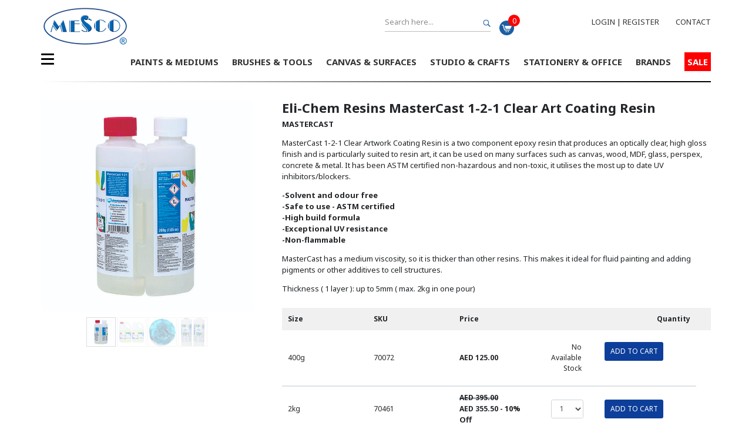

--- FILE ---
content_type: text/html; charset=UTF-8
request_url: https://www.shopmesco.com/product/17c77110-8602-11ea-984d-c7b78bb15b95/eli-chem-resins-mastercast-1-2-1-clear-art-coating-resin
body_size: 10477
content:
<!DOCTYPE html>
<html>
<head>
    
    <title> Middle East Stationery &amp; TRD. CO. (LLC) | All your stationery, art supplies and office needs in one place</title>

    <meta http-equiv="X-UA-Compatible" content="IE=edge">
	<meta name="viewport" content="width=device-width, initial-scale=1">
    <meta name="csrf-token" content="BHbWpXSM9YkDA8CWRmZOMJTbEl5az5gFEoCbjqvk">
    <!-- Google Tag Manager -->
<script>(function(w,d,s,l,i){w[l]=w[l]||[];w[l].push({'gtm.start':
new Date().getTime(),event:'gtm.js'});var f=d.getElementsByTagName(s)[0],
j=d.createElement(s),dl=l!='dataLayer'?'&l='+l:'';j.async=true;j.src=
'https://www.googletagmanager.com/gtm.js?id='+i+dl;f.parentNode.insertBefore(j,f);
})(window,document,'script','dataLayer','GTM-WD86V2K');</script>
<!-- End Google Tag Manager -->
    
<meta name="keywords" content="" />
<meta name="description" content="" />
<meta name="og:url" content="" />
<meta name="og:title" content="" />
<meta name="og:type" content="" />
<meta name="og:image" content="" />
<meta name="og:description" content="" />
<meta name="og:site_name" content="" />


<style>
  #video {
    padding-top: 30px;
  }
  #video h5 {
    text-transform: uppercase;
    font-weight: bold;
  }
  #player-overlay {
    background: #eee;
    padding: 30px;
  }
  video {
    width: 100%;
    max-height: 100%;
  }
  </style>


      <link href="https://www.shopmesco.com/src/pages/css/home.css" rel="stylesheet">

  <link rel="stylesheet" href="https://cdnjs.cloudflare.com/ajax/libs/tiny-slider/2.9.2/tiny-slider.css">

    
	<link href="https://fonts.googleapis.com/css?family=Noto+Sans:400,700&display=swap" rel="stylesheet">

    <link rel="icon" href="https://www.shopmesco.com/favicon.ico" type="image/x-icon"/>
    <link rel="shortcut icon" href="https://www.shopmesco.com/favicon.ico" type="image/x-icon"/>
    
    <link href="https://stackpath.bootstrapcdn.com/font-awesome/4.7.0/css/font-awesome.min.css" rel="stylesheet" integrity="sha384-wvfXpqpZZVQGK6TAh5PVlGOfQNHSoD2xbE+QkPxCAFlNEevoEH3Sl0sibVcOQVnN" crossorigin="anonymous">
    
    <link rel="stylesheet" href="https://cdnjs.cloudflare.com/ajax/libs/tooltipster/3.3.0/css/tooltipster.min.css">
    
        <!-- Global site tag (gtag.js) - Google Analytics -->
        <script async src="https://www.googletagmanager.com/gtag/js?id=G-BN6WPZLY3X"></script>
        <script>
        window.dataLayer = window.dataLayer || [];
        function gtag(){dataLayer.push(arguments);}
        gtag('js', new Date());
    
        gtag('config', 'G-BN6WPZLY3X');
        </script>


</head>

    <body class="cbp-spmenu-push" id="cbp-spmenu-push">
        <!-- Google Tag Manager (noscript) -->
        <noscript><iframe src="https://www.googletagmanager.com/ns.html?id=GTM-WD86V2K"
        height="0" width="0" style="display:none;visibility:hidden"></iframe></noscript>
        <!-- End Google Tag Manager (noscript) -->

        <nav class="cbp-spmenu cbp-spmenu-vertical cbp-spmenu-left" id="cbp-spmenu-s2">
            <h3>Menu</h3>
            
                                                  <li class="mm-menu">
                      <a href="javascript:;" class="main-menu">
                        Paints &amp; Mediums 
                        <i class="pull-right fa fa-caret-right"> </i>
                      </a>
                        <ul class="dropdown-menu">
                            <li>
                                <a href="https://www.shopmesco.com/paints-mediums">Paints &amp; Mediums</a>
                            </li>
                                                          <li>
                                <a href="https://www.shopmesco.com/paints-mediums/s/oil">Oil</a>
                              </li>    
                                                          <li>
                                <a href="https://www.shopmesco.com/paints-mediums/s/acrylic">Acrylic</a>
                              </li>    
                                                          <li>
                                <a href="https://www.shopmesco.com/paints-mediums/s/watercolour">Watercolour</a>
                              </li>    
                                                          <li>
                                <a href="https://www.shopmesco.com/paints-mediums/s/gouache">Gouache</a>
                              </li>    
                                                          <li>
                                <a href="https://www.shopmesco.com/paints-mediums/s/pastels">Pastels</a>
                              </li>    
                                                          <li>
                                <a href="https://www.shopmesco.com/paints-mediums/s/spray">Spray</a>
                              </li>    
                                                          <li>
                                <a href="https://www.shopmesco.com/paints-mediums/s/ink">Ink</a>
                              </li>    
                                                          <li>
                                <a href="https://www.shopmesco.com/paints-mediums/s/pencil">Pencil</a>
                              </li>    
                                                          <li>
                                <a href="https://www.shopmesco.com/paints-mediums/s/marker-pen">Marker &amp; Pen</a>
                              </li>    
                                                          <li>
                                <a href="https://www.shopmesco.com/paints-mediums/s/art-sets">Art Sets</a>
                              </li>    
                                                          <li>
                                <a href="https://www.shopmesco.com/paints-mediums/s/resin-essentials">Resin Essentials</a>
                              </li>    
                                                          <li>
                                <a href="https://www.shopmesco.com/paints-mediums/s/mediums-and-varnishes">Mediums and Varnishes</a>
                              </li>    
                                                          <li>
                                <a href="https://www.shopmesco.com/paints-mediums/s/poster-color">Poster Color</a>
                              </li>    
                                                          <li>
                                <a href="https://www.shopmesco.com/paints-mediums/s/korean-colour">Korean Colour</a>
                              </li>    
                                                          <li>
                                <a href="https://www.shopmesco.com/paints-mediums/s/colour-guide">Colour Guide</a>
                              </li>    
                                                    </ul>
                  </li>
                   
                                    <li class="mm-menu">
                      <a href="javascript:;" class="main-menu">
                        Brushes &amp; Tools 
                        <i class="pull-right fa fa-caret-right"> </i>
                      </a>
                        <ul class="dropdown-menu">
                            <li>
                                <a href="https://www.shopmesco.com/brushes-tools">Brushes &amp; Tools</a>
                            </li>
                                                          <li>
                                <a href="https://www.shopmesco.com/brushes-tools/s/brushes">Brushes</a>
                              </li>    
                                                          <li>
                                <a href="https://www.shopmesco.com/brushes-tools/s/art-tools">Art Tools</a>
                              </li>    
                                                          <li>
                                <a href="https://www.shopmesco.com/brushes-tools/s/art-storage">Art Storage</a>
                              </li>    
                                                          <li>
                                <a href="https://www.shopmesco.com/brushes-tools/s/easels">Easels</a>
                              </li>    
                                                    </ul>
                  </li>
                   
                                    <li class="mm-menu">
                      <a href="javascript:;" class="main-menu">
                        Canvas &amp; Surfaces 
                        <i class="pull-right fa fa-caret-right"> </i>
                      </a>
                        <ul class="dropdown-menu">
                            <li>
                                <a href="https://www.shopmesco.com/canvas-surfaces">Canvas &amp; Surfaces</a>
                            </li>
                                                          <li>
                                <a href="https://www.shopmesco.com/canvas-surfaces/s/canvas">Canvas</a>
                              </li>    
                                                          <li>
                                <a href="https://www.shopmesco.com/canvas-surfaces/s/sketch-books">Sketch Books</a>
                              </li>    
                                                          <li>
                                <a href="https://www.shopmesco.com/canvas-surfaces/s/art-pads">Art Pads</a>
                              </li>    
                                                          <li>
                                <a href="https://www.shopmesco.com/canvas-surfaces/s/paper">Paper</a>
                              </li>    
                                                          <li>
                                <a href="https://www.shopmesco.com/canvas-surfaces/s/wood-surfaces">WOOD SURFACES</a>
                              </li>    
                                                    </ul>
                  </li>
                   
                                    <li class="mm-menu">
                      <a href="javascript:;" class="main-menu">
                        Studio &amp; Crafts 
                        <i class="pull-right fa fa-caret-right"> </i>
                      </a>
                        <ul class="dropdown-menu">
                            <li>
                                <a href="https://www.shopmesco.com/studio-crafts">Studio &amp; Crafts</a>
                            </li>
                                                          <li>
                                <a href="https://www.shopmesco.com/studio-crafts/s/clay-ceramics-and-pottery">Clay, Ceramics and Pottery</a>
                              </li>    
                                                          <li>
                                <a href="https://www.shopmesco.com/studio-crafts/s/drafting-materials">Drafting Materials</a>
                              </li>    
                                                          <li>
                                <a href="https://www.shopmesco.com/studio-crafts/s/childrens-arts-and-crafts">Children&#039;s Arts and Crafts</a>
                              </li>    
                                                          <li>
                                <a href="https://www.shopmesco.com/studio-crafts/s/drawing-and-illustration">Drawing And Illustration</a>
                              </li>    
                                                          <li>
                                <a href="https://www.shopmesco.com/studio-crafts/s/easels">Easels</a>
                              </li>    
                                                          <li>
                                <a href="https://www.shopmesco.com/studio-crafts/s/printmaking">Printmaking</a>
                              </li>    
                                                          <li>
                                <a href="https://www.shopmesco.com/studio-crafts/s/hobby-and-crafts">Hobby and Crafts</a>
                              </li>    
                                                          <li>
                                <a href="https://www.shopmesco.com/studio-crafts/s/calligraphy">Calligraphy</a>
                              </li>    
                                                          <li>
                                <a href="https://www.shopmesco.com/studio-crafts/s/colour-guide">Colour Guide</a>
                              </li>    
                                                    </ul>
                  </li>
                   
                                    <li class="mm-menu">
                      <a href="javascript:;" class="main-menu">
                        Stationery &amp; Office 
                        <i class="pull-right fa fa-caret-right"> </i>
                      </a>
                        <ul class="dropdown-menu">
                            <li>
                                <a href="https://www.shopmesco.com/stationery-office">Stationery &amp; Office</a>
                            </li>
                                                          <li>
                                <a href="https://www.shopmesco.com/stationery-office/s/school-supplies">School Supplies</a>
                              </li>    
                                                          <li>
                                <a href="https://www.shopmesco.com/stationery-office/s/office-supplies">Office Supplies</a>
                              </li>    
                                                          <li>
                                <a href="https://www.shopmesco.com/stationery-office/s/writing-supplies">Writing Supplies</a>
                              </li>    
                                                          <li>
                                <a href="https://www.shopmesco.com/stationery-office/s/paper-products">Paper Products</a>
                              </li>    
                                                          <li>
                                <a href="https://www.shopmesco.com/stationery-office/s/boards-and-stands">Boards and Stands</a>
                              </li>    
                                                          <li>
                                <a href="https://www.shopmesco.com/stationery-office/s/computer-and-office">Computer and Office</a>
                              </li>    
                                                          <li>
                                <a href="https://www.shopmesco.com/stationery-office/s/storage">Storage</a>
                              </li>    
                                                          <li>
                                <a href="https://www.shopmesco.com/stationery-office/s/safe-box">Safe box</a>
                              </li>    
                                                    </ul>
                  </li>
                   
                                        
            <a href="https://www.shopmesco.com/brands/list">Brands</a>
            
            
            <a href="https://www.shopmesco.com/page/contact ">Contact Us</a>
            <span class="break"></span>
            <a href=" https://www.shopmesco.com/account/register ">Register</a>
            <a href="https://www.shopmesco.com/auth/login">Login</a>
          </nav>
        <!--Header-->
<div id="header" class="container">
  <div class="row v-center">
    <!--Left-->
    <div id="left" class="col-lg-6 col-7">
      <div class="row v-center">
        <div class="col-lg-1 col-2 d-block d-sm-none">
          <div id="showRight" class="hamburger hamburger--spin ">
            <div class="hamburger-box">
              <div class="hamburger-inner"></div>
            </div>
          </div>
        </div> 
        <div class="col-lg-12 col-10">
          <a href="https://www.shopmesco.com"> <img class="" width="150px" src="https://www.shopmesco.com/images/client/mesco-logo.jpg" alt="" /> </a> 
        </div>
      </div>
    </div>
    <!--Right-->
    <div id="right" class="col-lg-6 col-5">
      <div class="row v-center">
        <!--Search-->
        <div class="col-lg-4 padd-r0 d-none d-sm-block">
          <div class="form-group">
            <input type="search" class="form-control" data-route="https://www.shopmesco.com/search/product/s/v" class="txt_searching_product" id="txt_search_header" placeholder="Search here...">
          </div>
        </div>

        <style>
        #icons {
          margin-top: 20px;
        }
        </style>

        <div id="icons" class="col-lg-2 col-12 padd-r0">
          <ul>
            <li class="d-none"><a class="d-inline d-sm-none" href="#search"><img src="https://www.shopmesco.com/images/client/icon-search2.png " alt="" /></a></li>
                          <li id="icon-cart">
              <a href="https://www.shopmesco.com/checkout/cart"><img width="25" src="https://www.shopmesco.com/images/client/icon-cart.png" alt="" /></a>
              <div class="cart-count"><span>0</span></div>
            </li>
                          <li id="icon-cart" class="d-sm-none d-inline-block">
                <a href="https://www.shopmesco.com/page/sale" class="sale-color">Sale</a>
              </li>
                      </ul>
        </div>
        <div class="col-lg-4 padd-r0 d-block d-sm-none">
          <div class="form-group">
            <input type="search" class="form-control" data-route="https://www.shopmesco.com/search/product/s/v" class="txt_searching_product_mobile" id="txt_searching_product_mobile" placeholder="Search here...">
          </div>
        </div>

        <div class="col-lg-6 text-right d-none d-sm-block">
          <ul id="links">
                         <li><a href="https://www.shopmesco.com/auth/login">Login</a></li> |
             <li><a href="https://www.shopmesco.com/account/register">Register</a></li>
                        <li><a href="https://www.shopmesco.com/page/contact">Contact</a></li>
          </ul>
        </div>

      </div>
    </div>
  </div>
</div>

<!--Navigation-->
<div id="navi" class="container d-none d-sm-block">
  <div class="row">
    <div class="col-1">
      <div id="showRight" class="hamburger hamburger--spin">
        <div class="hamburger-box">
          <div class="hamburger-inner"></div>
        </div>
      </div>
    </div>
    <div class="col-11 ">
      <ul>
                                        <li><a href="https://www.shopmesco.com/paints-mediums">Paints &amp; Mediums</a></li>
                              <li><a href="https://www.shopmesco.com/brushes-tools">Brushes &amp; Tools</a></li>
                              <li><a href="https://www.shopmesco.com/canvas-surfaces">Canvas &amp; Surfaces</a></li>
                              <li><a href="https://www.shopmesco.com/studio-crafts">Studio &amp; Crafts</a></li>
                              <li><a href="https://www.shopmesco.com/stationery-office">Stationery &amp; Office</a></li>
                              <li><a href="https://www.shopmesco.com/brands/list">Brands</a></li>
        
                  <li><a class="sale_tab" href="https://www.shopmesco.com/page/sale">Sale</a></li>
              </ul>
    </div>
  </div>
</div>

<!--Divider-->
<div class="container">
  <div class="row">
    <div class="col-12">
      <div class="fade-effect3"></div>
    </div>
  </div>
</div>

<style>

.sale-color {
  text-transform: uppercase;
  background: red;
  padding: 5px;
  color: #fff;
  margin-left: 20px;
}

#navi ul {
  padding-top: 0;
}
#navi ul {  
  background: none;
  text-align: right;
  margin-left: 20px;
  margin-bottom: 10px;
}
#navi ul li a {
  color: #333;
  font-size: 15px;
  font-weight: bold;
  padding: 0;
}
#navi ul li a:hover {
  color: #0d3f9a;
}
#navi .hamburger {
  padding: 0;
}
#navi .hamburger-inner,
#navi .hamburger-inner::before,
#navi .hamburger-inner::after {
  width: 22px;
  height: 3px;
}
#navi .hamburger-inner::before {
  top: -8px;
}
#navi .hamburger-inner::after {
  bottom: -8px;
}
#navi .hamburger--spin.is-active .hamburger-inner::after {
  bottom: 0;
}
.fade-effect3 {
  display:block;
  border:none;
  color:white;
  height:2px;
  background:black;
  background: -webkit-gradient(radial, 0% 2%, 0, 45% 50%, 553, from(#fff), to(#000));
  margin-top: 7px;
}
</style>

<!--Search-->
<div id="search">
    <button type="button" class="close">×</button>
    <form>
      <input type="search" class="txt_search" data-route="https://www.shopmesco.com/search/product/s/v" value="" placeholder="Type Product Name here..." />
      <button type="submit" id="btn_search_product" class="btn">Search</button>
    </form>
</div>

<input type="hidden" name="get_total_wish_quantity" id="get_total_wish_quantity" value="https://www.shopmesco.com/cart/tmp/total/wishlist/quantity">
<input type="hidden" name="get_total_cart_quantity" id="get_total_cart_quantity" value="https://www.shopmesco.com/cart/tmp/total/quantity">
<input type="hidden" name="cart_redirecting" id="cart_redirecting" value="https://www.shopmesco.com/cart/redirecting">
<input type="hidden" name="store_wishlist" id="store_wishlist" value="https://www.shopmesco.com/wishlist/store/product">
<input type="hidden" name="auth" id="auth" value="">        
                
        
<!--Content-->
<div id="item" class="container inner">
  <div class="row">

    <!--Images-->
    <div class="col-lg-4 col-12">
   <div class="text-center padd-r0">
      <div class="sp-loading">
         <img src="https://www.shopmesco.com/images/client/sp-loading.gif" alt="Loading Images">
         <br>Loading Images
      </div>
   
   
         
         <div class="sp-wrap">
                        <a href="https://www.shopmesco.com/images/products/product_24529403428.jpg"><img class="img-fluid" src="https://www.shopmesco.com/images/products/product_24529403428.jpg" alt=""></a>
                        <a href="https://www.shopmesco.com/images/products/product_47888926016.jpg"><img class="img-fluid" src="https://www.shopmesco.com/images/products/product_47888926016.jpg" alt=""></a>
                        <a href="https://www.shopmesco.com/images/products/product_57964692717.jpg"><img class="img-fluid" src="https://www.shopmesco.com/images/products/product_57964692717.jpg" alt=""></a>
                        <a href="https://www.shopmesco.com/images/products/product_89727454028.png"><img class="img-fluid" src="https://www.shopmesco.com/images/products/product_89727454028.png" alt=""></a>
                     </div>
   
         
   
   </div>
  
   
   
   
  
</div>



    

      
          <div id="item-details" class="col-lg-8 col-12">

  <h1>Eli-Chem Resins MasterCast 1-2-1 Clear Art Coating Resin</h1>
  <p><strong> MASTERCAST</strong></p>
  <p><p class="p1">MasterCast 1-2-1 Clear Artwork Coating Resin is a two component epoxy resin that produces an optically clear, high gloss finish and is particularly suited to resin art, it can be used on many surfaces such as canvas, wood, MDF, glass, perspex, concrete &amp; metal. It has been ASTM certified non-hazardous and non-toxic, it utilises the most up to date UV inhibitors/blockers.</p>
<p class="p1"><strong>-Solvent and odour free&nbsp;</strong><br /><strong>-Safe to use - ASTM certified</strong><br /><strong>-High build formula</strong><br /><strong>-Exceptional UV resistance</strong><br /><strong>-Non-flammable</strong></p>
<p class="p1">MasterCast has a medium viscosity, so it is thicker than other resins. This makes it ideal for fluid painting and adding pigments or other additives to cell structures.</p>
<p class="p1">Thickness ( 1 layer ): up to 5mm ( max. 2kg in one pour)</p></p>

  <input type="hidden" name="product_id" id="product_id" value="281">
  <input type="hidden" name="product_sku" id="product_sku" value="MASTERCAST">
  <input type="hidden" name="unique_id" id="unique_id" value="17c77110-8602-11ea-984d-c7b78bb15b95">
  <input type="hidden" name="product_name" id="product_name" value="Eli-Chem Resins MasterCast 1-2-1 Clear Art Coating Resin">
  <input type="hidden" name="session" id="session_id" value="mNidlx8Wfr8MsC8u4wNA2Qlt8KpDVbGuq4MCFcX2">
  <input type="hidden" name="base_price" id="base_price" value="0.00">

  <input type="hidden" name="route_cart" value=" https://www.shopmesco.com/cart/tmp/add" id="route_cart_tmp_order">

  <div class="row v-center d-none">
    
    <div class="col-2">
      <span>Filter by </span>
    </div>
    <div class="col-10">
      <div class="btn-group " data-toggle="buttons">

        
        
        
        <label class="btn btn-primary filter_button_list" data-key="size"
          data-route="https://www.shopmesco.com/product/variant/list/filter" data-product-id="281"
          data-filter="size">
          <input type="radio" name="options" id="filter_button" checked=""> Size
        </label>

        
        

        
        

        
        

        
        

        
        

        
      </div>
    </div>
  </div>



  <div class="row">

    <div id="colors" class="col-12">

      <div id="item-detailsss" class="">

        <div id="colors">

          <table id="table" class="table temp3">

            <thead>

                            <td>Size</td>
              
              
              
              
              
              <td>SKU</td>
              <td>Price</td>
              <td colspan="2">Quantity</td>
              <td>&nbsp;</td>

            </thead>

              
                <tbody style="background: white;">

                  <tr class="main_tr">

                                        <td>400g</td>
                    
                    
                    
                    
                    
                    <td>70072</td>

                                           <td>AED 125.00 </td>
                    
                    <td>
                    <div class="row">
                      <div class="col-lg-4">
                      <div class="form-group">
                        
                                                  No Available Stock
                        
                      </div>
                      </div>

                      <div class="col-lg-6">

                        
                        <div class="form-group">
                          <input type="submit"
                          disabled="disabled" 
                          data-size="400g"
                          data-id="110"
                          data-route="https://www.shopmesco.com/cart/tmp/add"
                          data-variant-price="125.00" 
                          data-variant-sku="70072"
                          data-variant-id=""
                          class="form-control btn_add_variant_cart"
                          value="Add to cart" 
                          disabled="disabled" 
                          data-toggle="tooltip" 
                          data-placement="top" 
                          title="Out of Stock" >
                          
                        </div>

                        
                      </div>

                      
                    </td>
                  </tr>

              
                <tbody style="background: white;">

                  <tr class="main_tr">

                                        <td>2kg</td>
                    
                    
                    
                    
                    
                    <td>70461</td>

                                           <td> <del> AED 395.00 </del> 
                       <br/> AED 355.50 - <span> 10% Off</span> </td>
                    
                    <td>
                    <div class="row">
                      <div class="col-lg-4">
                      <div class="form-group">
                        
                        
                        
                        
                        <select class="form-control" id="quantity_111" name="quantity">

                           <option value="1">
                            1</option>
                                                         <option value="2">
                            2</option>
                                                         <option value="3">
                            3</option>
                                                         <option value="4">
                            4</option>
                                                         <option value="5">
                            5</option>
                                                         <option value="6">
                            6</option>
                                                        
                        </select>

                        
                        
                      </div>
                      </div>

                      <div class="col-lg-6">

                        
                              
                                <div class="form-group">
                                  <input type="submit" 
                                    data-size="2kg" 
                                    data-id="111"
                                    data-route="https://www.shopmesco.com/cart/tmp/add"
                                    data-variant-price="395.00"
                                    data-variant-sku="70461" 
                                    data-variant-id=""
                                    data-variant-sale-price="355.50"
                                    data-variant-sale-percentage="10%"
                                    class="form-control btn_add_variant_cart" 
                                    value="Add to Cart">
                                </div>

                                                      
                      </div>

                      
                    </td>
                  </tr>

              
                <tbody style="background: white;">

                  <tr class="main_tr">

                                        <td>4kg</td>
                    
                    
                    
                    
                    
                    <td>70218</td>

                                           <td> <del> AED 575.00 </del> 
                       <br/> AED 517.50 - <span> 10% Off</span> </td>
                    
                    <td>
                    <div class="row">
                      <div class="col-lg-4">
                      <div class="form-group">
                        
                        
                        
                        
                        <select class="form-control" id="quantity_112" name="quantity">

                           <option value="1">
                            1</option>
                                                         <option value="2">
                            2</option>
                                                         <option value="3">
                            3</option>
                                                         <option value="4">
                            4</option>
                                                         <option value="5">
                            5</option>
                                                         <option value="6">
                            6</option>
                                                         <option value="7">
                            7</option>
                                                         <option value="8">
                            8</option>
                                                         <option value="9">
                            9</option>
                                                        
                        </select>

                        
                        
                      </div>
                      </div>

                      <div class="col-lg-6">

                        
                              
                                <div class="form-group">
                                  <input type="submit" 
                                    data-size="4kg" 
                                    data-id="112"
                                    data-route="https://www.shopmesco.com/cart/tmp/add"
                                    data-variant-price="575.00"
                                    data-variant-sku="70218" 
                                    data-variant-id=""
                                    data-variant-sale-price="517.50"
                                    data-variant-sale-percentage="10%"
                                    class="form-control btn_add_variant_cart" 
                                    value="Add to Cart">
                                </div>

                                                      
                      </div>

                      
                    </td>
                  </tr>

              
                <tbody style="background: white;">

                  <tr class="main_tr">

                                        <td>10kg</td>
                    
                    
                    
                    
                    
                    <td>70263</td>

                                           <td> <del> AED 1,095.00 </del> 
                       <br/> AED 985.50 - <span> 10% Off</span> </td>
                    
                    <td>
                    <div class="row">
                      <div class="col-lg-4">
                      <div class="form-group">
                        
                        
                        
                        
                        <select class="form-control" id="quantity_2286" name="quantity">

                           <option value="1">
                            1</option>
                                                         <option value="2">
                            2</option>
                                                         <option value="3">
                            3</option>
                                                         <option value="4">
                            4</option>
                                                         <option value="5">
                            5</option>
                                                         <option value="6">
                            6</option>
                                                         <option value="7">
                            7</option>
                                                         <option value="8">
                            8</option>
                                                        
                        </select>

                        
                        
                      </div>
                      </div>

                      <div class="col-lg-6">

                        
                              
                                <div class="form-group">
                                  <input type="submit" 
                                    data-size="10kg" 
                                    data-id="2286"
                                    data-route="https://www.shopmesco.com/cart/tmp/add"
                                    data-variant-price="1095.00"
                                    data-variant-sku="70263" 
                                    data-variant-id=""
                                    data-variant-sale-price="985.50"
                                    data-variant-sale-percentage="10%"
                                    class="form-control btn_add_variant_cart" 
                                    value="Add to Cart">
                                </div>

                                                      
                      </div>

                      
                    </td>
                  </tr>

              
                <tbody style="background: white;">

                  <tr class="main_tr">

                                        <td>50kg</td>
                    
                    
                    
                    
                    
                    <td>47462</td>

                                           <td>AED 5,150.00 </td>
                    
                    <td>
                    <div class="row">
                      <div class="col-lg-4">
                      <div class="form-group">
                        
                        
                        
                        
                        <select class="form-control" id="quantity_3152" name="quantity">

                           <option value="1">
                            1</option>
                                                         <option value="2">
                            2</option>
                                                        
                        </select>

                        
                        
                      </div>
                      </div>

                      <div class="col-lg-6">

                        
                                                            
                                <div class="form-group">
                                  <input type="submit" 
                                    data-size="50kg" 
                                    data-id="3152"
                                    data-route="https://www.shopmesco.com/cart/tmp/add"
                                    data-variant-price="5150.00"
                                    data-variant-sku="47462" 
                                    data-variant-id=""
                                    data-variant-sale-price=""
                                    data-variant-sale-percentage=""
                                    class="form-control btn_add_variant_cart" 
                                    value="Add to Cart">
                                </div>

                                                      
                      </div>

                      
                    </td>
                  </tr>

              
            </tbody>

          </table>


        </div>

      </div>

    </div>
  </div>



  

</div>
      
  </div>

<!--Tabs-->


<div class="container">
  <div class="row">
    <div id="tabs" class="col-lg-12">
      <ul class="nav nav-tabs">

                  <li class="nav-item">
            <a class="nav-link active" data-toggle="tab" href="#info">More Info</a>
          </li>    
        
                    <li class="nav-item">
              <a class="nav-link" data-toggle="tab" href="#details">Product Details</a>
            </li>    
                
                  <li class="nav-item">
            <a class="nav-link" data-toggle="tab" href="#video">Featured Video</a>
          </li>
        
      </ul>
      <div class="tab-content">

        <!--More Info-->
        <div class="tab-pane container active" id="info">

                         <p><p class="p1">MASTERCAST has been ASTM certified non-hazardous and non-toxic, it utilises the most up to date UV inhibitors/blockers.</p>
<p class="p1">Due to its thicker consistency, MASTERCAST 1-2-1 is also particulary suitable for beginners. It wll self-level at a rate which will allow time to get acquainted with its characteristcis.</p>
<p><strong>Mixing</strong></p>
<p>MASTERCAST is a two part epoxy resin with an easy 1:1 mix ratio by volume. The resin self levels to form a perfectly flat and shiny finish. Once cured, MasterCast provides a clear art coating resin that won't shrink or distort over time. It can be applied by pouring or by brush/roller and cures at ambient temperature. It has excellent UV resistance, clarity and transparency making the resin system particularly suitable for the protection and decoration of: paintings, artwork, sculptures, badges, photos or just about any creative project. Please be advised although the resins are U.V stabilised this does not mean they are U.V proof. Ultimately all our clear epoxy resins will show signs of U.V degradation over time.</p>
<p>The mixing ratio must be accurately followed to achieve perfect results. It is not possible to change the ratio which would result in the resin not drying properly and lower mechanical properties.</p>
<p>The mixed components should be thoroughly stirred for 3-4 minutes to ensure an even consistency. Epoxy systems tend to heat up faster in a pot than as a thin film, only mix the amount needed for use within the pot life of the product.</p>
<p><strong>Application</strong></p>
<p>The product can be applied by pouring from the mixing vessel, by brush or roller. The mixed resin can be tinted with&nbsp; resi-TINT pigments, resi-METAL or resi-TINT+ Metallic Powders to make your artwork pop.</p>
<p><strong>Health &amp; Safety</strong></p>
<p>Although the resins are formulated with the most modern and safest epoxy chemicals available, all epoxy resins are chemicals and should be managed and handled with proactive safety hygiene and responsible care.</p>
<ul>
<li>Always wear nitrile gloves (or use a specialist resin barrier cream)</li>
<li>Wear a respirator when sanding partially cured resin</li>
<li>It is advisable to work in a well ventilated room</li>
<li>We advise the use of safety goggles</li>
<li>Avoid skin contact (if resin gets on skin wash with plenty of soap &amp; water)</li>
<li>DO NOT eat, drink or smoke while working</li>
<li>In case of eye contamination wash with plenty of water for 15 minutes and consult medical advice immediately</li>
</ul>
<p>Adding inks/paints/mica powder/glitter to epoxy resin will change its properties and may reduce its non-toxicity. If you use alcohol inks DO NOT use a flame to remove bubbles, as alcohol is flammable.</p>
<p class="p1"><strong>Please note this resin has a heat distortion temperature of 45-50&deg;C which makes it unsuitable for the placement of very hot objects on its surface such as cups, mugs, plates etc. UltraCast xt is recommended for higher heat resistance.</strong></p>
<p>&nbsp;</p></p>
                    <br>
          <br>
                                            
        </div>

        <!--Products Details-->
        <div class="tab-pane container active fade" id="details">
          
          
            <table class="table">
              <thead>
                <tr>
                </tr>
              </thead>
              <tbody>

                                  <tr>
                    <td>Mix ratio by volume</td>
                    <td>100 parts resin to 100 parts hardener</td>
                  </tr>
                                  <tr>
                    <td>Mix ratio by weight</td>
                    <td>100 parts resin to 90 parts hardener</td>
                  </tr>
                                  <tr>
                    <td>Surfaces</td>
                    <td>canvas,wood, MDF &amp; glass</td>
                  </tr>
                                  <tr>
                    <td>Curing time</td>
                    <td>touch dry in 4/5 hours at 23°C, full cure in 5-7 days</td>
                  </tr>
                                  <tr>
                    <td>Pot Life</td>
                    <td>15-20 minutes at 23°C (250g mixed mass)</td>
                  </tr>
                             
              </tbody>
            </table>

              
          
        
        </div>

        <!--Video-->
        <div class="tab-pane container active fade" id="video">
                    <div class="col-lg-12">
            <div class="row">
              <div id="video" class="col-lg-12 text-center">
                <div id="player-overlay">
                  <h5>Featured Video</h5>
                  <div class="row">
                    
                    <div class="col-lg-12 col-12">
                      
                      <iframe frameborder="0" scrolling="no" marginheight="0" marginwidth="0"width="800" height="443" type="text/html" src="https://www.youtube.com/embed/aE6Vuv72m-Q?autoplay=0&fs=0&iv_load_policy=3&showinfo=0&rel=0&cc_load_policy=0&start=0&end=0&origin=https://youtubeembedcode.com">
                      </iframe>
                    </div>
                    <div class="col-lg-2 col-12"></div>
                  </div>   
                </div>
              </div>
            </div>
          </div>
                  </div>

      </div>
    </div>
  </div>
</div>





<style>
#tabs {
  margin: 30px 0 10px 0;
}
#tabs .nav-tabs .nav-link.active,
#tabs .nav-tabs .nav-item.show .nav-link {
  background: #eee;
}
#tabs .nav-tabs .nav-item {
  width: auto;
}
#tabs .nav-tabs .nav-item a {
  font-size: 16px;
}
#tabs .nav-link {
  padding: 7px 30px;
}
#tabs .tab-pane {
  background: #eee;
  padding: 30px;
}
#tabs .tab-content {
  margin: 0;
}
#tabs .tab-content i {
  margin-right: 5px;
}
/*Mobile*/
@media  only screen and (min-width: 320px) and (max-width: 768px) {
#tabs .tab-pane {
  padding: 0;
  background: #fff;
}
#tabs .nav-tabs .nav-item {
  width: 100%;
  border-bottom: 1px solid #eee;
}
#tabs .nav-tabs .nav-item:last-child {
  border: 0;
}
#tabs .nav-tabs {
  margin-bottom: 20px;
}
</style>

  

        <div id="others" class="container">
    <div class="row">
      <div class="col-12 text-center">
        <h3>Other <strong>Related</strong> Products</h3>
      </div>
    </div>
    <div class="row my-slider">
   
         <!--01-->
         



         <div class="col col1 other-single">
           <div class="single-list">
             <div class="single-img">
               
                 <a href="https://www.shopmesco.com/product/6eefbde0-8d1b-11ea-b354-ab35d829afed/eli-chem-resi-blast-art-dispersion-media-25ml">
                       
                                            <img class="img-fluid" loading="lazy" src="https://www.shopmesco.com/images/products/product_26020146230.jpg" alt="" />
                      
                     <div class="single-quick">
                       <div class="single-text">View</div>
                     </div>
 
                 </a>
          
             </div>
             <h4>ELI CHEM RESI-BLAST Art Dispersion Media 25ml</h4>

             <div class="row single-btns">
              <div class="col-7 padd-10">
                                                            <span>AED 98.00 </span>   
                                                   </div>
              <div class="col-5 padd-10 text-right">
                 <ul>
                        
                    <li class="single-add">
     
     
                       
                    
                       
                       
                       
                       
                       <input type="hidden" name="sale_percentage" id="sale_percetange" value="% Off">
                       <input type="hidden" name="sale_price" id="sale_price" value="0.00">
     
                                                 <a class="add_to_cart" href="javascript:;"
                          data-session-id="mNidlx8Wfr8MsC8u4wNA2Qlt8KpDVbGuq4MCFcX2"
                          data-product-name="ELI CHEM RESI-BLAST Art Dispersion Media 25ml"
                          data-product-sku="70744"
                          data-product-price="98.00" 
                          data-product-id="282"
                          data-unique-id="6eefbde0-8d1b-11ea-b354-ab35d829afed"
                          data-sale-percentage="% Off"
                          data-sale-price="0.00"
                          data-route="https://www.shopmesco.com/cart/tmp/add"
                          ></a>
                            
                    </li>
                 </ul>
              </div>
           </div>

           </div>
         </div>   
 
       



         <div class="col col1 other-single">
           <div class="single-list">
             <div class="single-img">
               
                 <a href="https://www.shopmesco.com/product/1a67fab0-4b7f-11ec-a212-89978e4cb2cf/eli-chem-xl-crackle-paste-280g-12kg-kit">
                       
                                            <img class="img-fluid" loading="lazy" src="https://www.shopmesco.com/images/products/product_58457566760.png" alt="" />
                      
                     <div class="single-quick">
                       <div class="single-text">View</div>
                     </div>
 
                 </a>
          
             </div>
             <h4>ELI-CHEM - XL Crackle Paste 280g , 1.2kg Kit</h4>

             <div class="row single-btns">
              <div class="col-7 padd-10">
                                     <span>FROM AED 95.00  </span>   
                               </div>
              <div class="col-5 padd-10 text-right">
                 <ul>
                        
                    <li class="single-add">
     
     
                       
                    
                       
                       
                       
                       
                       <input type="hidden" name="sale_percentage" id="sale_percetange" value="% Off">
                       <input type="hidden" name="sale_price" id="sale_price" value="0.00">
     
                                                  <a class="add_to_cart" href="https://www.shopmesco.com/product/1a67fab0-4b7f-11ec-a212-89978e4cb2cf/eli-chem-xl-crackle-paste-280g-12kg-kit" data-product-name="ELI-CHEM - XL Crackle Paste 280g , 1.2kg Kit" data-product-price="175.00" data-product-id="1812"></a>
                            
                    </li>
                 </ul>
              </div>
           </div>

           </div>
         </div>   
 
       



         <div class="col col1 other-single">
           <div class="single-list">
             <div class="single-img">
               
                 <a href="https://www.shopmesco.com/product/53f27350-8f7e-11ea-87ef-55151a4977ba/eli-chem-resi-tint-metalic-pigment-powder-15g-aluminium">
                       
                                            <img class="img-fluid" loading="lazy" src="https://www.shopmesco.com/images/products/product_42503564799.jpg" alt="" />
                      
                     <div class="single-quick">
                       <div class="single-text">View</div>
                     </div>
 
                 </a>
          
             </div>
             <h4>ELI-CHEM RESI-TINT METALIC PIGMENT POWDER 15G ALUMINIUM</h4>

             <div class="row single-btns">
              <div class="col-7 padd-10">
                                                            <span>AED 80.00 </span>   
                                                   </div>
              <div class="col-5 padd-10 text-right">
                 <ul>
                        
                    <li class="single-add">
     
     
                       
                    
                       
                       
                       
                       
                       <input type="hidden" name="sale_percentage" id="sale_percetange" value="% Off">
                       <input type="hidden" name="sale_price" id="sale_price" value="0.00">
     
                                                 <a class="add_to_cart" href="javascript:;"
                          data-session-id="mNidlx8Wfr8MsC8u4wNA2Qlt8KpDVbGuq4MCFcX2"
                          data-product-name="ELI-CHEM RESI-TINT METALIC PIGMENT POWDER 15G ALUMINIUM"
                          data-product-sku="47493"
                          data-product-price="80.00" 
                          data-product-id="298"
                          data-unique-id="53f27350-8f7e-11ea-87ef-55151a4977ba"
                          data-sale-percentage="% Off"
                          data-sale-price="0.00"
                          data-route="https://www.shopmesco.com/cart/tmp/add"
                          ></a>
                            
                    </li>
                 </ul>
              </div>
           </div>

           </div>
         </div>   
 
       



         <div class="col col1 other-single">
           <div class="single-list">
             <div class="single-img">
               
                 <a href="https://www.shopmesco.com/product/57bf9640-d943-11ea-a86b-6545a2030ffb/eli-chem-resins-resi-tint-max-pre-polymer-art-resin-pigment-50g-100g">
                       
                                            <img class="img-fluid" loading="lazy" src="https://www.shopmesco.com/images/products/product_36960573677.png" alt="" />
                      
                     <div class="single-quick">
                       <div class="single-text">View</div>
                     </div>
 
                 </a>
          
             </div>
             <h4>Eli-Chem Resins resi-TINT MAX Pre-Polymer Art Resin Pigment 50g &amp; 100g</h4>

             <div class="row single-btns">
              <div class="col-7 padd-10">
                                     <span>FROM AED 39.00  </span>   
                               </div>
              <div class="col-5 padd-10 text-right">
                 <ul>
                        
                    <li class="single-add">
     
     
                       
                    
                       
                       
                       
                       
                       <input type="hidden" name="sale_percentage" id="sale_percetange" value="% Off">
                       <input type="hidden" name="sale_price" id="sale_price" value="0.00">
     
                                                  <a class="add_to_cart" href="https://www.shopmesco.com/product/57bf9640-d943-11ea-a86b-6545a2030ffb/eli-chem-resins-resi-tint-max-pre-polymer-art-resin-pigment-50g-100g" data-product-name="Eli-Chem Resins resi-TINT MAX Pre-Polymer Art Resin Pigment 50g &amp; 100g" data-product-price="0.00" data-product-id="646"></a>
                            
                    </li>
                 </ul>
              </div>
           </div>

           </div>
         </div>   
 
       



         <div class="col col1 other-single">
           <div class="single-list">
             <div class="single-img">
               
                 <a href="https://www.shopmesco.com/product/13e3d9b0-f237-11ec-9905-9fd9618682d3/hi-build-3d-resin">
                       
                                            <img class="img-fluid" loading="lazy" src="https://www.shopmesco.com/images/products/product_54993850059.png" alt="" />
                      
                     <div class="single-quick">
                       <div class="single-text">View</div>
                     </div>
 
                 </a>
          
             </div>
             <h4>Hi-Build 3D Resin</h4>

             <div class="row single-btns">
              <div class="col-7 padd-10">
                                     <span>FROM AED 95.00  </span>   
                               </div>
              <div class="col-5 padd-10 text-right">
                 <ul>
                        
                    <li class="single-add">
     
     
                       
                    
                       
                       
                       
                       
                       <input type="hidden" name="sale_percentage" id="sale_percetange" value="% Off">
                       <input type="hidden" name="sale_price" id="sale_price" value="0.00">
     
                                                  <a class="add_to_cart" href="https://www.shopmesco.com/product/13e3d9b0-f237-11ec-9905-9fd9618682d3/hi-build-3d-resin" data-product-name="Hi-Build 3D Resin" data-product-price="0.00" data-product-id="1902"></a>
                            
                    </li>
                 </ul>
              </div>
           </div>

           </div>
         </div>   
 
       



         <div class="col col1 other-single">
           <div class="single-list">
             <div class="single-img">
               
                 <a href="https://www.shopmesco.com/product/44104c40-b9c7-11ea-b6b7-111fd7dcc21e/molotow-permanent-paint-alcohol-refill-125ml">
                       
                                            <img class="img-fluid" loading="lazy" src="https://www.shopmesco.com/images/products/product_84713917818.png" alt="" />
                      
                     <div class="single-quick">
                       <div class="single-text">View</div>
                     </div>
 
                 </a>
          
             </div>
             <h4>MOLOTOW PERMANENT PAINT ALCOHOL REFILL 125ML</h4>

             <div class="row single-btns">
              <div class="col-7 padd-10">
                                     <span>FROM AED 75.00  </span>   
                               </div>
              <div class="col-5 padd-10 text-right">
                 <ul>
                        
                    <li class="single-add">
     
     
                       
                    
                       
                       
                       
                       
                       <input type="hidden" name="sale_percentage" id="sale_percetange" value="% Off">
                       <input type="hidden" name="sale_price" id="sale_price" value="0.00">
     
                                                  <a class="add_to_cart" href="https://www.shopmesco.com/product/44104c40-b9c7-11ea-b6b7-111fd7dcc21e/molotow-permanent-paint-alcohol-refill-125ml" data-product-name="MOLOTOW PERMANENT PAINT ALCOHOL REFILL 125ML" data-product-price="0.00" data-product-id="447"></a>
                            
                    </li>
                 </ul>
              </div>
           </div>

           </div>
         </div>   
 
             
    </div>

  </div>



 
  
<input type="hidden" id="related_products" value="1">




</div>

        
        <div id="footer" class="container">
  <div id="fbgr">
    <!--01-->
    <div class="row">
      <!--Payment-->
      <div id="payment" class="col-lg-4 col-12 d-none">
        <h3>Secured Payment</h3>
        <img src="https://www.shopmesco.com/images/client/img-cc.png" alt="" />
      </div>
      <!--Social-->
      <div id="social" class="col-lg-6 col-12">
        <h3>CONNECT WITH US</h3>
        <ul>
          <li><a href="https://www.facebook.com/shopmesco"><img width="16" src="https://www.shopmesco.com/images/client/icon-facebook.png" alt="Facebook" /></a></li>
          <li><a href="https://www.instagram.com/shopmesco/?hl=en"><img width="30" src="https://www.shopmesco.com/images/client/icon-instagram.png" alt="Instagram" /></a></li>
          <li class="d-none"><a href="#"><img src="https://www.shopmesco.com/images/client/icon-twitter.png" alt="Twitter" /></a></li>
        </ul>
      </div>
      <!--Subscribe-->
      <div id="subscribe" class="col-lg-6 col-12">
        <h3>Subscribe</h3>
        <div class="row">
          <div class="col-12">
            <div class="form-group">
              <div class="alert alert-success d-none" id="subscribe_success" role="alert">
                  Thank you, you earn a spot in our database.
              </div>
              <div class="alert alert-danger d-none" id="subscribe_danger" role="alert">
                  Your email is already exist in our database.
              </div>
              <div class="row">
                <div class="col-lg-10 col-8 padd-r0">
                  <input type="text" class="form-control" id="subscribe_mail" data-route="https://www.shopmesco.com/subscribe" placeholder="Enter your email address here...">
                </div>
                <div class="col-lg-2 col-4 padd-l0">
                  <div id="submit">
                    <input type="submit" id="btn_subscribe" data-route="https://www.shopmesco.com/subscribe" class="form-control" value="Submit">
                  </div>
                </div>
              </div>
            </div>
          </div>
        </div>
      </div>
    </div>
    <!--02-->
    <div class="row">
      <!--About-->
      
      <!--Help-->
      <div id="help" class="col-lg-6 col-12">
        <h3 class="marg-b10">Info</h3>
        <ul>
          <li><a href="https://www.shopmesco.com/page/faq">FAQS</a></li>
          <li><a href="https://www.shopmesco.com/page/about-us">About Us</a></li>
          <li><a href="https://www.shopmesco.com/page/contact">Contact Us</a></li>
          <li><a href="https://www.shopmesco.com/page/return-policy">Return Policy</a></li>
          <li><a href="https://www.shopmesco.com/page/shipping_policy">Shipping Policy</a></li>
        </ul>
      </div>
      <!--Location-->
      <div id="location" class="col-lg-6 col-12">
        <h3 class="marg-b10">Locations</h3>
        <div class="row">
          <div class="col-lg-6 col12">
            <p>Abu Baker Al Sideeq Rd., Opposite Al Hamarain Center Dubai, UAE</p>
            <a target="_blank" href="https://www.google.com/maps/place/Middle+East+Stationery+%26+Trading+Company+(MESCO)/@25.2661488,55.3283803,17z/data=!3m1!4b1!4m5!3m4!1s0x3e5f5cc47ea89a25:0x23b6d676ebdcd9f3!8m2!3d25.266144!4d55.330569">View Map</a>
          </div>
          <!-- <div class="col-lg-6 col12">
            <p>Dubai Media City, Bldg. No. 7, G32,<br>Dubai, UAE</p>
            <a target="_blank" href="https://www.google.com/maps/place/Central+for+Middle+East/@25.0956945,55.1554743,17z/data=!3m1!4b1!4m5!3m4!1s0x3e5f6b42ffa567d1:0xb3689c5f886cbb0!8m2!3d25.0956897!4d55.157663">View Map</a>
          </div> -->
        </div>
      </div>
    </div>
    <!--03-->
    <div class="row">
      <div id="copyright" class="col-12">
        <div class="">
           <p class="float-left"><a href="https://www.shopmesco.com/page/privacy-policy">Privacy Policy....</a> | <a href="https://www.shopmesco.com/page/disclaimer">Disclaimer</a> | <a href="https://www.shopmesco.com/page/sitemap">Sitemap</a></p>
           <p class="float-right">© 2025 Shopmesco.com - Middle East Stationery & TRD. CO. (LLC). All rights reserved.</p>
        </div>
      </div>
    </div>
  </div>
</div>


<div id="modal"> <!-- data-iziModal-fullscreen="true"  data-iziModal-title="Welcome"  data-iziModal-subtitle="Subtitle"  data-iziModal-icon="icon-home" -->
  <!-- Modal content -->
</div>

<style>
  .cbp-spmenu-vertical a {
    color: #333;
    border-bottom: 1px solid #eee;
  }

  .cbp-spmenu-vertical ul {
    position: relative;
    /* top: 0; */
    width: 238px;
    border: none;
  }



  .cbp-spmenu-vertical ul {
    /* list-style: none;
    */
    display: none;
  }


  .cbp-spmenu-vertical .mm-menu{
    list-style-type: none;
  }


  .cbp-spmenu {
    background: #fff;
  }
  </style>
  



   <script type="text/javascript">
  window._mfq = window._mfq || [];
  (function() {
    var mf = document.createElement("script");
    mf.type = "text/javascript"; mf.defer = true;
    mf.src = "//cdn.mouseflow.com/projects/4f939df0-9758-4e95-9893-c1f640905f20.js";
    document.getElementsByTagName("head")[0].appendChild(mf);
  })();
</script>
    </body>

    <script src="https://cdn.jsdelivr.net/npm/sweetalert2@9"></script>
    
  <script src="https://www.shopmesco.com/src/pages/js/home.js" type="text/javascript"></script>
  <script src="https://cdnjs.cloudflare.com/ajax/libs/tiny-slider/2.9.2/min/tiny-slider.js"></script>

  <script>

    var slider_count = $('#related_products').val();
    const isset = (slider_count) => typeof slider_count !== 'undefined'

    if(slider_count) {

      var slider = tns({

          container: '.my-slider',
          mouseDrag: true,
          loop: true,
          rewind: true,
          nested: true,
          speed: 100,
          // items: 5,
          controls: false,
          // autoplayButton	:false,
          // prevButton: false,
          autoplayButtonOutput: false,
          nav: false,
          autoplay: true,
          responsive: {
            640: {
              edgePadding: 20,
              gutter: 20,
              items: 1
            },
            700: {
              gutter: 30,
              items: 1
            },
            900: {
              items: 5
            }
          }
          });


    }


  </script>

    

    <link rel="stylesheet" href="https://cdnjs.cloudflare.com/ajax/libs/izimodal/1.5.1/css/iziModal.min.css">
    <script src="https://cdnjs.cloudflare.com/ajax/libs/izimodal/1.5.1/js/iziModal.js"></script>
    <script src="https://cdnjs.cloudflare.com/ajax/libs/izimodal/1.5.1/js/iziModal.min.js"></script>

    <script src="https://cdn.jsdelivr.net/npm/lazyload@2.0.0-rc.2/lazyload.js"></script>

    
    <script src="https://cdnjs.cloudflare.com/ajax/libs/tooltipster/3.3.0/js/jquery.tooltipster.min.js"></script>
    

    <script>

    $(".single-img > img.lazyload").lazyload();

    $('.mm-menu').click(function() {

    $(this).children('ul').stop().slideToggle(400);

    var $this = $(this);

        // $(this).next(".menu-list-down").slideToggle().siblings(".menu-list-down").slideUp();

        if($(this).hasClass('open')) {
            
            $this.find(".main-menu").children("i")
                .addClass('fa-caret-right')
                .removeClass('fa-sort-down');

            $this.removeClass('open');
            console.log('removing open')

        } else {

            $this.find(".main-menu").children("i")
                .addClass('fa-sort-down')
                .removeClass('fa-caret-right');
                
            $this.addClass('open');
            console.log('adding open')
        }

    });

    $("#modal").iziModal({
        iframe: true,
        iframeHeight: 600,
        iframeURL: `https://www.google.com/maps/embed?pb=!1m14!1m8!1m3!1d7216.2640391815075!2d55.330569!3d25.266144!3m2!1i1024!2i768!4f13.1!3m3!1m2!1s0x0%3A0x23b6d676ebdcd9f3!2sMiddle%20East%20Stationery%20%26%20Trading%20Company%20(MESCO)!5e0!3m2!1sen!2sae!4v1590046370506!5m2!1sen!2sae`
    });

    $('#location_iframe').click(function () {
        $("#modal").iziModal('open');
    });


    </script>
        
</html>


